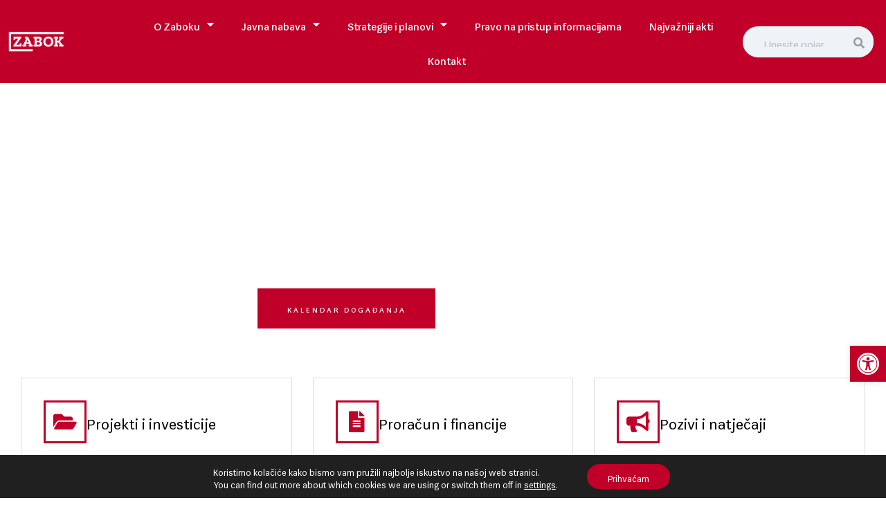

--- FILE ---
content_type: text/css; charset=UTF-8
request_url: https://www.zabok.hr/wp-content/uploads/elementor/css/post-2.css?ver=1768197298
body_size: 5491
content:
.elementor-2 .elementor-element.elementor-element-2b25ec91 > .elementor-background-overlay{background-color:var( --e-global-color-secondary );opacity:0.5;transition:background 0.3s, border-radius 0.3s, opacity 0.3s;}.elementor-2 .elementor-element.elementor-element-2b25ec91 > .elementor-container{min-height:80vh;}.elementor-2 .elementor-element.elementor-element-2b25ec91 .elementor-background-slideshow__slide__image{background-size:cover;background-position:center center;}.elementor-2 .elementor-element.elementor-element-2b25ec91{transition:all 400ms;margin-top:0px;margin-bottom:0px;z-index:1;}.elementor-2 .elementor-element.elementor-element-63d860c4{transition:all 400ms;}.elementor-2 .elementor-element.elementor-element-514e4bda > .elementor-background-overlay{opacity:0.4;transition:background 0.3s, border-radius 0.3s, opacity 0.3s;}.elementor-2 .elementor-element.elementor-element-514e4bda{transition:all 400ms;z-index:1;}.elementor-bc-flex-widget .elementor-2 .elementor-element.elementor-element-475c049c.elementor-column .elementor-widget-wrap{align-items:center;}.elementor-2 .elementor-element.elementor-element-475c049c.elementor-column.elementor-element[data-element_type="column"] > .elementor-widget-wrap.elementor-element-populated{align-content:center;align-items:center;}.elementor-2 .elementor-element.elementor-element-475c049c > .elementor-element-populated{transition:background 0.3s, border 0.3s, border-radius 0.3s, box-shadow 0.3s;}.elementor-2 .elementor-element.elementor-element-475c049c > .elementor-element-populated > .elementor-background-overlay{transition:background 0.3s, border-radius 0.3s, opacity 0.3s;}.elementor-2 .elementor-element.elementor-element-475c049c{transition:all 400ms;}.elementor-bc-flex-widget .elementor-2 .elementor-element.elementor-element-7ea10d6d.elementor-column .elementor-widget-wrap{align-items:center;}.elementor-2 .elementor-element.elementor-element-7ea10d6d.elementor-column.elementor-element[data-element_type="column"] > .elementor-widget-wrap.elementor-element-populated{align-content:center;align-items:center;}.elementor-2 .elementor-element.elementor-element-7ea10d6d.elementor-column > .elementor-widget-wrap{justify-content:center;}.elementor-2 .elementor-element.elementor-element-7ea10d6d > .elementor-element-populated{transition:background 0.3s, border 0.3s, border-radius 0.3s, box-shadow 0.3s;}.elementor-2 .elementor-element.elementor-element-7ea10d6d > .elementor-element-populated > .elementor-background-overlay{transition:background 0.3s, border-radius 0.3s, opacity 0.3s;}.elementor-2 .elementor-element.elementor-element-7ea10d6d{transition:all 400ms;}.elementor-2 .elementor-element.elementor-element-6ad596e4 > .elementor-widget-container{margin:0px 0px 16px 0px;}.elementor-2 .elementor-element.elementor-element-6ad596e4{transition:all 400ms;text-align:center;}.elementor-2 .elementor-element.elementor-element-6ad596e4 .elementor-heading-title{font-family:"Zabok Sans", Sans-serif;font-size:14px;font-weight:500;text-transform:uppercase;line-height:1.5em;letter-spacing:3px;color:var( --e-global-color-ec25634 );}.elementor-2 .elementor-element.elementor-element-624b4b25 > .elementor-widget-container{margin:0px 0px 40px 0px;}.elementor-2 .elementor-element.elementor-element-624b4b25{transition:all 400ms;text-align:center;}.elementor-2 .elementor-element.elementor-element-624b4b25 .elementor-heading-title{font-size:99px;color:var( --e-global-color-ec25634 );}.elementor-2 .elementor-element.elementor-element-5e6a9e5b{width:var( --container-widget-width, 281px );max-width:281px;--container-widget-width:281px;--container-widget-flex-grow:0;transition:all 400ms;}.elementor-2 .elementor-element.elementor-element-5e6a9e5b > .elementor-widget-container{margin:0px 24px 0px 0px;}.elementor-2 .elementor-element.elementor-element-5e6a9e5b .elementor-button:hover, .elementor-2 .elementor-element.elementor-element-5e6a9e5b .elementor-button:focus{border-color:var( --e-global-color-b41e63e );}.elementor-2 .elementor-element.elementor-element-5e6a9e5b .elementor-button{border-style:solid;border-width:1px 1px 1px 1px;border-color:var( --e-global-color-primary );}.elementor-2 .elementor-element.elementor-element-6f373d93 .elementor-button{background-color:var( --e-global-color-07414c8 );box-shadow:0px 0px 0px 1px #FFFFFF;}.elementor-2 .elementor-element.elementor-element-6f373d93{width:var( --container-widget-width, 250px );max-width:250px;--container-widget-width:250px;--container-widget-flex-grow:0;transition:all 400ms;}.elementor-2 .elementor-element.elementor-element-6f373d93 > .elementor-widget-container{margin:0px 0px 0px 0px;}.elementor-bc-flex-widget .elementor-2 .elementor-element.elementor-element-32cd85de.elementor-column .elementor-widget-wrap{align-items:center;}.elementor-2 .elementor-element.elementor-element-32cd85de.elementor-column.elementor-element[data-element_type="column"] > .elementor-widget-wrap.elementor-element-populated{align-content:center;align-items:center;}.elementor-2 .elementor-element.elementor-element-32cd85de > .elementor-element-populated{transition:background 0.3s, border 0.3s, border-radius 0.3s, box-shadow 0.3s;}.elementor-2 .elementor-element.elementor-element-32cd85de > .elementor-element-populated > .elementor-background-overlay{transition:background 0.3s, border-radius 0.3s, opacity 0.3s;}.elementor-2 .elementor-element.elementor-element-32cd85de{transition:all 400ms;}.elementor-2 .elementor-element.elementor-element-d5cc85e{margin-top:0px;margin-bottom:0px;padding:0px 0px 60px 0px;z-index:9;transition:all 400ms;}.elementor-2 .elementor-element.elementor-element-67e3b40:not(.elementor-motion-effects-element-type-background) > .elementor-widget-wrap, .elementor-2 .elementor-element.elementor-element-67e3b40 > .elementor-widget-wrap > .elementor-motion-effects-container > .elementor-motion-effects-layer{background-color:var( --e-global-color-ec25634 );}.elementor-bc-flex-widget .elementor-2 .elementor-element.elementor-element-67e3b40.elementor-column .elementor-widget-wrap{align-items:center;}.elementor-2 .elementor-element.elementor-element-67e3b40.elementor-column.elementor-element[data-element_type="column"] > .elementor-widget-wrap.elementor-element-populated{align-content:center;align-items:center;}.elementor-2 .elementor-element.elementor-element-67e3b40.elementor-column > .elementor-widget-wrap{justify-content:center;}.elementor-2 .elementor-element.elementor-element-67e3b40 > .elementor-element-populated{transition:background 0.3s, border 0.3s, border-radius 0.3s, box-shadow 0.3s;margin:-120px 0px 0px 0px;--e-column-margin-right:0px;--e-column-margin-left:0px;padding:0px 30px 0px 30px;}.elementor-2 .elementor-element.elementor-element-67e3b40 > .elementor-element-populated > .elementor-background-overlay{transition:background 0.3s, border-radius 0.3s, opacity 0.3s;}.elementor-2 .elementor-element.elementor-element-67e3b40{transition:all 400ms;}.elementor-2 .elementor-element.elementor-element-959dda4{padding:20px 0px 0px 0px;transition:all 400ms;}.elementor-2 .elementor-element.elementor-element-7bdc991 > .elementor-element-populated{padding:0px 15px 0px 0px;}.elementor-2 .elementor-element.elementor-element-7bdc991{transition:all 400ms;}.elementor-2 .elementor-element.elementor-element-7157c33{width:100%;max-width:100%;transition:all 400ms;--icon-box-icon-margin:24px;}.elementor-2 .elementor-element.elementor-element-7157c33 > .elementor-widget-container{background-color:var( --e-global-color-ec25634 );padding:32px 32px 24px 32px;border-style:solid;border-width:1px 1px 1px 1px;border-color:var( --e-global-color-785b64d );}.elementor-2 .elementor-element.elementor-element-7157c33:hover .elementor-widget-container{background-color:var( --e-global-color-primary );}.elementor-2 .elementor-element.elementor-element-7157c33 .elementor-icon-box-wrapper{align-items:start;}.elementor-2 .elementor-element.elementor-element-7157c33.elementor-view-stacked .elementor-icon{background-color:var( --e-global-color-primary );}.elementor-2 .elementor-element.elementor-element-7157c33.elementor-view-framed .elementor-icon, .elementor-2 .elementor-element.elementor-element-7157c33.elementor-view-default .elementor-icon{fill:var( --e-global-color-primary );color:var( --e-global-color-primary );border-color:var( --e-global-color-primary );}.elementor-2 .elementor-element.elementor-element-7157c33 .elementor-icon{font-size:30px;padding:13px;}.elementor-2 .elementor-element.elementor-element-7157c33 .elementor-icon-box-title, .elementor-2 .elementor-element.elementor-element-7157c33 .elementor-icon-box-title a{font-size:23px;line-height:1.8em;}.elementor-2 .elementor-element.elementor-element-7157c33 .elementor-icon-box-title{color:var( --e-global-color-secondary );}.elementor-2 .elementor-element.elementor-element-7157c33 .elementor-icon-box-description{color:var( --e-global-color-ec25634 );}.elementor-2 .elementor-element.elementor-element-9a17032 > .elementor-element-populated{padding:0px 15px 0px 15px;}.elementor-2 .elementor-element.elementor-element-9a17032{transition:all 400ms;}.elementor-2 .elementor-element.elementor-element-a818188{width:100%;max-width:100%;transition:all 400ms;--icon-box-icon-margin:24px;}.elementor-2 .elementor-element.elementor-element-a818188 > .elementor-widget-container{background-color:var( --e-global-color-ec25634 );padding:32px 32px 24px 32px;border-style:solid;border-width:1px 1px 1px 1px;border-color:var( --e-global-color-785b64d );}.elementor-2 .elementor-element.elementor-element-a818188:hover .elementor-widget-container{background-color:var( --e-global-color-primary );}.elementor-2 .elementor-element.elementor-element-a818188 .elementor-icon-box-wrapper{align-items:start;}.elementor-2 .elementor-element.elementor-element-a818188.elementor-view-stacked .elementor-icon{background-color:var( --e-global-color-primary );}.elementor-2 .elementor-element.elementor-element-a818188.elementor-view-framed .elementor-icon, .elementor-2 .elementor-element.elementor-element-a818188.elementor-view-default .elementor-icon{fill:var( --e-global-color-primary );color:var( --e-global-color-primary );border-color:var( --e-global-color-primary );}.elementor-2 .elementor-element.elementor-element-a818188 .elementor-icon{font-size:30px;padding:13px;}.elementor-2 .elementor-element.elementor-element-a818188 .elementor-icon-box-title, .elementor-2 .elementor-element.elementor-element-a818188 .elementor-icon-box-title a{font-size:23px;line-height:1.8em;}.elementor-2 .elementor-element.elementor-element-a818188 .elementor-icon-box-title{color:var( --e-global-color-secondary );}.elementor-2 .elementor-element.elementor-element-a818188 .elementor-icon-box-description{color:var( --e-global-color-ec25634 );}.elementor-2 .elementor-element.elementor-element-1bdfd25 > .elementor-element-populated{padding:0px 0px 0px 15px;}.elementor-2 .elementor-element.elementor-element-1bdfd25{transition:all 400ms;}.elementor-2 .elementor-element.elementor-element-e85218b{width:100%;max-width:100%;transition:all 400ms;--icon-box-icon-margin:24px;}.elementor-2 .elementor-element.elementor-element-e85218b > .elementor-widget-container{background-color:var( --e-global-color-ec25634 );padding:32px 32px 24px 32px;border-style:solid;border-width:1px 1px 1px 1px;border-color:var( --e-global-color-785b64d );}.elementor-2 .elementor-element.elementor-element-e85218b:hover .elementor-widget-container{background-color:var( --e-global-color-primary );}.elementor-2 .elementor-element.elementor-element-e85218b .elementor-icon-box-wrapper{align-items:start;}.elementor-2 .elementor-element.elementor-element-e85218b.elementor-view-stacked .elementor-icon{background-color:var( --e-global-color-primary );}.elementor-2 .elementor-element.elementor-element-e85218b.elementor-view-framed .elementor-icon, .elementor-2 .elementor-element.elementor-element-e85218b.elementor-view-default .elementor-icon{fill:var( --e-global-color-primary );color:var( --e-global-color-primary );border-color:var( --e-global-color-primary );}.elementor-2 .elementor-element.elementor-element-e85218b .elementor-icon{font-size:30px;padding:13px;}.elementor-2 .elementor-element.elementor-element-e85218b .elementor-icon-box-title, .elementor-2 .elementor-element.elementor-element-e85218b .elementor-icon-box-title a{font-size:23px;line-height:1.8em;}.elementor-2 .elementor-element.elementor-element-e85218b .elementor-icon-box-title{color:var( --e-global-color-secondary );}.elementor-2 .elementor-element.elementor-element-e85218b .elementor-icon-box-description{color:var( --e-global-color-ec25634 );}.elementor-2 .elementor-element.elementor-element-537e2d4{padding:20px 0px 20px 0px;transition:all 400ms;}.elementor-2 .elementor-element.elementor-element-3e80250 > .elementor-element-populated{padding:0px 15px 0px 0px;}.elementor-2 .elementor-element.elementor-element-3e80250{transition:all 400ms;}.elementor-2 .elementor-element.elementor-element-89d4db0{width:100%;max-width:100%;transition:all 400ms;--icon-box-icon-margin:24px;}.elementor-2 .elementor-element.elementor-element-89d4db0 > .elementor-widget-container{background-color:var( --e-global-color-ec25634 );padding:32px 32px 24px 32px;border-style:solid;border-width:1px 1px 1px 1px;border-color:var( --e-global-color-785b64d );}.elementor-2 .elementor-element.elementor-element-89d4db0:hover .elementor-widget-container{background-color:var( --e-global-color-primary );}.elementor-2 .elementor-element.elementor-element-89d4db0 .elementor-icon-box-wrapper{align-items:start;}.elementor-2 .elementor-element.elementor-element-89d4db0.elementor-view-stacked .elementor-icon{background-color:var( --e-global-color-primary );}.elementor-2 .elementor-element.elementor-element-89d4db0.elementor-view-framed .elementor-icon, .elementor-2 .elementor-element.elementor-element-89d4db0.elementor-view-default .elementor-icon{fill:var( --e-global-color-primary );color:var( --e-global-color-primary );border-color:var( --e-global-color-primary );}.elementor-2 .elementor-element.elementor-element-89d4db0 .elementor-icon{font-size:30px;padding:13px;}.elementor-2 .elementor-element.elementor-element-89d4db0 .elementor-icon-box-title, .elementor-2 .elementor-element.elementor-element-89d4db0 .elementor-icon-box-title a{font-size:23px;line-height:1.8em;}.elementor-2 .elementor-element.elementor-element-89d4db0 .elementor-icon-box-title{color:var( --e-global-color-secondary );}.elementor-2 .elementor-element.elementor-element-89d4db0 .elementor-icon-box-description{color:var( --e-global-color-ec25634 );}.elementor-2 .elementor-element.elementor-element-b055bba > .elementor-element-populated{padding:0px 15px 0px 15px;}.elementor-2 .elementor-element.elementor-element-b055bba{transition:all 400ms;}.elementor-2 .elementor-element.elementor-element-d6e5957{width:100%;max-width:100%;transition:all 400ms;--icon-box-icon-margin:24px;}.elementor-2 .elementor-element.elementor-element-d6e5957 > .elementor-widget-container{background-color:var( --e-global-color-ec25634 );padding:32px 32px 24px 32px;border-style:solid;border-width:1px 1px 1px 1px;border-color:var( --e-global-color-785b64d );}.elementor-2 .elementor-element.elementor-element-d6e5957:hover .elementor-widget-container{background-color:var( --e-global-color-primary );}.elementor-2 .elementor-element.elementor-element-d6e5957 .elementor-icon-box-wrapper{align-items:start;}.elementor-2 .elementor-element.elementor-element-d6e5957.elementor-view-stacked .elementor-icon{background-color:var( --e-global-color-primary );}.elementor-2 .elementor-element.elementor-element-d6e5957.elementor-view-framed .elementor-icon, .elementor-2 .elementor-element.elementor-element-d6e5957.elementor-view-default .elementor-icon{fill:var( --e-global-color-primary );color:var( --e-global-color-primary );border-color:var( --e-global-color-primary );}.elementor-2 .elementor-element.elementor-element-d6e5957 .elementor-icon{font-size:30px;padding:13px;}.elementor-2 .elementor-element.elementor-element-d6e5957 .elementor-icon-box-title, .elementor-2 .elementor-element.elementor-element-d6e5957 .elementor-icon-box-title a{font-size:22px;line-height:1.5em;}.elementor-2 .elementor-element.elementor-element-d6e5957 .elementor-icon-box-title{color:var( --e-global-color-secondary );}.elementor-2 .elementor-element.elementor-element-d6e5957 .elementor-icon-box-description{color:var( --e-global-color-ec25634 );}.elementor-2 .elementor-element.elementor-element-7eb82fb > .elementor-element-populated{padding:0px 0px 0px 15px;}.elementor-2 .elementor-element.elementor-element-7eb82fb{transition:all 400ms;}.elementor-2 .elementor-element.elementor-element-16d8405{width:100%;max-width:100%;transition:all 400ms;--icon-box-icon-margin:24px;}.elementor-2 .elementor-element.elementor-element-16d8405 > .elementor-widget-container{background-color:var( --e-global-color-ec25634 );padding:32px 32px 24px 32px;border-style:solid;border-width:1px 1px 1px 1px;border-color:var( --e-global-color-785b64d );}.elementor-2 .elementor-element.elementor-element-16d8405:hover .elementor-widget-container{background-color:var( --e-global-color-primary );}.elementor-2 .elementor-element.elementor-element-16d8405 .elementor-icon-box-wrapper{align-items:start;}.elementor-2 .elementor-element.elementor-element-16d8405.elementor-view-stacked .elementor-icon{background-color:var( --e-global-color-primary );}.elementor-2 .elementor-element.elementor-element-16d8405.elementor-view-framed .elementor-icon, .elementor-2 .elementor-element.elementor-element-16d8405.elementor-view-default .elementor-icon{fill:var( --e-global-color-primary );color:var( --e-global-color-primary );border-color:var( --e-global-color-primary );}.elementor-2 .elementor-element.elementor-element-16d8405 .elementor-icon{font-size:30px;padding:13px;}.elementor-2 .elementor-element.elementor-element-16d8405 .elementor-icon-box-title, .elementor-2 .elementor-element.elementor-element-16d8405 .elementor-icon-box-title a{font-size:23px;line-height:1.8em;}.elementor-2 .elementor-element.elementor-element-16d8405 .elementor-icon-box-title{color:var( --e-global-color-secondary );}.elementor-2 .elementor-element.elementor-element-16d8405 .elementor-icon-box-description{color:var( --e-global-color-ec25634 );}.elementor-2 .elementor-element.elementor-element-2334ea24{padding:0px 0px 60px 0px;transition:all 400ms;}.elementor-2 .elementor-element.elementor-element-18859f24{transition:all 400ms;}.elementor-2 .elementor-element.elementor-element-1445d2a > .elementor-container > .elementor-column > .elementor-widget-wrap{align-content:center;align-items:center;}.elementor-2 .elementor-element.elementor-element-1445d2a{transition:all 400ms;}.elementor-2 .elementor-element.elementor-element-18feef2:not(.elementor-motion-effects-element-type-background) > .elementor-widget-wrap, .elementor-2 .elementor-element.elementor-element-18feef2 > .elementor-widget-wrap > .elementor-motion-effects-container > .elementor-motion-effects-layer{background-color:var( --e-global-color-accent );}.elementor-2 .elementor-element.elementor-element-18feef2 > .elementor-element-populated{transition:background 0.3s, border 0.3s, border-radius 0.3s, box-shadow 0.3s;padding:0px 0px 0px 0px;}.elementor-2 .elementor-element.elementor-element-18feef2 > .elementor-element-populated > .elementor-background-overlay{transition:background 0.3s, border-radius 0.3s, opacity 0.3s;}.elementor-2 .elementor-element.elementor-element-18feef2{transition:all 400ms;}.elementor-2 .elementor-element.elementor-element-c06b059{--grid-row-gap:35px;transition:all 400ms;--grid-column-gap:30px;}.elementor-2 .elementor-element.elementor-element-c06b059 .elementor-posts-container .elementor-post__thumbnail{padding-bottom:calc( 0.75 * 100% );}.elementor-2 .elementor-element.elementor-element-c06b059:after{content:"0.75";}.elementor-2 .elementor-element.elementor-element-c06b059 .elementor-post__thumbnail__link{width:50%;}.elementor-2 .elementor-element.elementor-element-c06b059 .elementor-post__meta-data span + span:before{content:"///";}.elementor-2 .elementor-element.elementor-element-c06b059 .elementor-post__text{padding:80px 80px 80px 80px;}.elementor-2 .elementor-element.elementor-element-c06b059.elementor-posts--thumbnail-left .elementor-post__thumbnail__link{margin-right:20px;}.elementor-2 .elementor-element.elementor-element-c06b059.elementor-posts--thumbnail-right .elementor-post__thumbnail__link{margin-left:20px;}.elementor-2 .elementor-element.elementor-element-c06b059.elementor-posts--thumbnail-top .elementor-post__thumbnail__link{margin-bottom:20px;}.elementor-2 .elementor-element.elementor-element-c06b059 .elementor-post__title, .elementor-2 .elementor-element.elementor-element-c06b059 .elementor-post__title a{color:var( --e-global-color-ec25634 );font-family:"Zabok Sans", Sans-serif;font-size:44px;font-weight:500;line-height:1em;}.elementor-2 .elementor-element.elementor-element-c06b059 .elementor-post__title{margin-bottom:10px;}.elementor-2 .elementor-element.elementor-element-c06b059 .elementor-post__meta-data{color:var( --e-global-color-primary );font-family:"Zabok Sans", Sans-serif;font-size:18px;font-weight:400;line-height:1.5em;}.elementor-2 .elementor-element.elementor-element-c06b059 .elementor-post__excerpt p{color:var( --e-global-color-ec25634 );font-family:"Zabok Sans", Sans-serif;font-size:18px;font-weight:400;line-height:1.5em;}.elementor-2 .elementor-element.elementor-element-c06b059 .elementor-post__excerpt{margin-bottom:40px;}.elementor-2 .elementor-element.elementor-element-c06b059 .elementor-post__read-more{color:var( --e-global-color-ec25634 );}.elementor-2 .elementor-element.elementor-element-c06b059 a.elementor-post__read-more{font-family:var( --e-global-typography-secondary-font-family ), Sans-serif;font-size:var( --e-global-typography-secondary-font-size );font-weight:var( --e-global-typography-secondary-font-weight );text-transform:var( --e-global-typography-secondary-text-transform );line-height:var( --e-global-typography-secondary-line-height );letter-spacing:var( --e-global-typography-secondary-letter-spacing );}.elementor-2 .elementor-element.elementor-element-06c44da{--grid-row-gap:35px;transition:all 400ms;--grid-column-gap:30px;}.elementor-2 .elementor-element.elementor-element-06c44da .elementor-posts-container .elementor-post__thumbnail{padding-bottom:calc( 0.7 * 100% );}.elementor-2 .elementor-element.elementor-element-06c44da:after{content:"0.7";}.elementor-2 .elementor-element.elementor-element-06c44da .elementor-post__thumbnail__link{width:50%;}.elementor-2 .elementor-element.elementor-element-06c44da .elementor-post__meta-data span + span:before{content:"///";}.elementor-2 .elementor-element.elementor-element-06c44da .elementor-post__text{padding:80px 80px 80px 80px;}.elementor-2 .elementor-element.elementor-element-06c44da.elementor-posts--thumbnail-left .elementor-post__thumbnail__link{margin-right:20px;}.elementor-2 .elementor-element.elementor-element-06c44da.elementor-posts--thumbnail-right .elementor-post__thumbnail__link{margin-left:20px;}.elementor-2 .elementor-element.elementor-element-06c44da.elementor-posts--thumbnail-top .elementor-post__thumbnail__link{margin-bottom:20px;}.elementor-2 .elementor-element.elementor-element-06c44da .elementor-post__title, .elementor-2 .elementor-element.elementor-element-06c44da .elementor-post__title a{color:var( --e-global-color-ec25634 );font-family:"Zabok Sans", Sans-serif;font-size:44px;font-weight:500;line-height:1em;}.elementor-2 .elementor-element.elementor-element-06c44da .elementor-post__title{margin-bottom:10px;}.elementor-2 .elementor-element.elementor-element-06c44da .elementor-post__meta-data{color:var( --e-global-color-primary );font-family:"Zabok Sans", Sans-serif;font-size:18px;font-weight:400;line-height:1.5em;}.elementor-2 .elementor-element.elementor-element-06c44da .elementor-post__excerpt p{color:var( --e-global-color-ec25634 );font-family:"Zabok Sans", Sans-serif;font-size:18px;font-weight:400;line-height:1.5em;}.elementor-2 .elementor-element.elementor-element-06c44da .elementor-post__excerpt{margin-bottom:40px;}.elementor-2 .elementor-element.elementor-element-06c44da .elementor-post__read-more{color:var( --e-global-color-ec25634 );}.elementor-2 .elementor-element.elementor-element-06c44da a.elementor-post__read-more{font-family:var( --e-global-typography-secondary-font-family ), Sans-serif;font-size:var( --e-global-typography-secondary-font-size );font-weight:var( --e-global-typography-secondary-font-weight );text-transform:var( --e-global-typography-secondary-text-transform );line-height:var( --e-global-typography-secondary-line-height );letter-spacing:var( --e-global-typography-secondary-letter-spacing );}.elementor-2 .elementor-element.elementor-element-e55db35 > .elementor-container > .elementor-column > .elementor-widget-wrap{align-content:center;align-items:center;}.elementor-2 .elementor-element.elementor-element-e55db35{padding:40px 0px 40px 0px;transition:all 400ms;}.elementor-2 .elementor-element.elementor-element-9140dcc > .elementor-element-populated{padding:0px 0px 0px 0px;}.elementor-2 .elementor-element.elementor-element-9140dcc{transition:all 400ms;}.elementor-2 .elementor-element.elementor-element-f24e50c{--grid-row-gap:35px;transition:all 400ms;--grid-column-gap:30px;}.elementor-2 .elementor-element.elementor-element-f24e50c .elementor-posts-container .elementor-post__thumbnail{padding-bottom:calc( 0.66 * 100% );}.elementor-2 .elementor-element.elementor-element-f24e50c:after{content:"0.66";}.elementor-2 .elementor-element.elementor-element-f24e50c .elementor-post__thumbnail__link{width:100%;}.elementor-2 .elementor-element.elementor-element-f24e50c .elementor-post__meta-data span + span:before{content:"•";}.elementor-2 .elementor-element.elementor-element-f24e50c .elementor-post__text{margin-top:0px;margin-bottom:10px;}.elementor-2 .elementor-element.elementor-element-f24e50c .elementor-post__badge{right:0;}.elementor-2 .elementor-element.elementor-element-f24e50c .elementor-post__card .elementor-post__badge{background-color:var( --e-global-color-primary );color:#FFFFFF;}.elementor-2 .elementor-element.elementor-element-f24e50c .elementor-post__title, .elementor-2 .elementor-element.elementor-element-f24e50c .elementor-post__title a{color:var( --e-global-color-primary );}.elementor-2 .elementor-element.elementor-element-f24e50c .elementor-post__title{margin-bottom:15px;}.elementor-2 .elementor-element.elementor-element-f24e50c .elementor-post__excerpt{margin-bottom:10px;}.elementor-2 .elementor-element.elementor-element-f24e50c .elementor-post__read-more{color:var( --e-global-color-primary );margin-bottom:10px;}.elementor-2 .elementor-element.elementor-element-f24e50c a.elementor-post__read-more{font-size:13px;font-weight:500;}.elementor-2 .elementor-element.elementor-element-46b9f50{transition:all 400ms;}.elementor-2 .elementor-element.elementor-element-46b9f50 .elementor-button:hover, .elementor-2 .elementor-element.elementor-element-46b9f50 .elementor-button:focus{border-color:var( --e-global-color-b41e63e );}.elementor-2 .elementor-element.elementor-element-46b9f50 .elementor-button{border-style:solid;border-width:1px 1px 1px 1px;border-color:var( --e-global-color-primary );}.elementor-2 .elementor-element.elementor-element-03b119a > .elementor-container > .elementor-column > .elementor-widget-wrap{align-content:center;align-items:center;}.elementor-2 .elementor-element.elementor-element-03b119a:not(.elementor-motion-effects-element-type-background), .elementor-2 .elementor-element.elementor-element-03b119a > .elementor-motion-effects-container > .elementor-motion-effects-layer{background-color:var( --e-global-color-primary );}.elementor-2 .elementor-element.elementor-element-03b119a{transition:all 400ms;padding:60px 0px 60px 0px;}.elementor-2 .elementor-element.elementor-element-03b119a > .elementor-background-overlay{transition:background 0.3s, border-radius 0.3s, opacity 0.3s;}.elementor-2 .elementor-element.elementor-element-fbc5be1{transition:all 400ms;}.elementor-2 .elementor-element.elementor-element-96ebdcd > .elementor-widget-container{margin:0px 0px 16px 0px;}.elementor-2 .elementor-element.elementor-element-96ebdcd{transition:all 400ms;text-align:left;}.elementor-2 .elementor-element.elementor-element-96ebdcd .elementor-heading-title{font-family:var( --e-global-typography-text-font-family ), Sans-serif;font-size:var( --e-global-typography-text-font-size );font-weight:var( --e-global-typography-text-font-weight );text-transform:var( --e-global-typography-text-text-transform );line-height:var( --e-global-typography-text-line-height );letter-spacing:var( --e-global-typography-text-letter-spacing );color:var( --e-global-color-ec25634 );}.elementor-2 .elementor-element.elementor-element-316440b > .elementor-widget-container{margin:0px 0px 32px 0px;}.elementor-2 .elementor-element.elementor-element-316440b{transition:all 400ms;text-align:left;}.elementor-2 .elementor-element.elementor-element-316440b .elementor-heading-title{color:var( --e-global-color-ec25634 );}.elementor-2 .elementor-element.elementor-element-6b327f9{transition:all 400ms;text-align:left;color:var( --e-global-color-ec25634 );}.elementor-2 .elementor-element.elementor-element-d7443d1 .elementor-button{background-color:var( --e-global-color-07414c8 );fill:var( --e-global-color-ec25634 );color:var( --e-global-color-ec25634 );box-shadow:0px 0px 0px 1px #FFFFFF;border-style:solid;border-width:1px 1px 1px 1px;border-color:var( --e-global-color-ec25634 );}.elementor-2 .elementor-element.elementor-element-d7443d1 .elementor-button:hover, .elementor-2 .elementor-element.elementor-element-d7443d1 .elementor-button:focus{background-color:var( --e-global-color-ec25634 );color:var( --e-global-color-secondary );}.elementor-2 .elementor-element.elementor-element-d7443d1{width:var( --container-widget-width, 250px );max-width:250px;--container-widget-width:250px;--container-widget-flex-grow:0;transition:all 400ms;}.elementor-2 .elementor-element.elementor-element-d7443d1 > .elementor-widget-container{margin:0px 0px 0px 0px;}.elementor-2 .elementor-element.elementor-element-d7443d1 .elementor-button:hover svg, .elementor-2 .elementor-element.elementor-element-d7443d1 .elementor-button:focus svg{fill:var( --e-global-color-secondary );}.elementor-2 .elementor-element.elementor-element-05aa277{transition:all 400ms;}.elementor-2 .elementor-element.elementor-element-a9cce4f{transition:all 400ms;}.elementor-2 .elementor-element.elementor-element-04a8a36:not(.elementor-motion-effects-element-type-background), .elementor-2 .elementor-element.elementor-element-04a8a36 > .elementor-motion-effects-container > .elementor-motion-effects-layer{background-color:var( --e-global-color-primary );}.elementor-2 .elementor-element.elementor-element-04a8a36{transition:all 400ms;padding:60px 0px 60px 0px;}.elementor-2 .elementor-element.elementor-element-04a8a36 > .elementor-background-overlay{transition:background 0.3s, border-radius 0.3s, opacity 0.3s;}.elementor-2 .elementor-element.elementor-element-8a41562{transition:all 400ms;}.elementor-2 .elementor-element.elementor-element-b54b8e5{transition:all 400ms;}.elementor-2 .elementor-element.elementor-element-8260af7 > .elementor-element-populated{margin:0px 0px 0px 50px;--e-column-margin-right:0px;--e-column-margin-left:50px;}.elementor-2 .elementor-element.elementor-element-8260af7{transition:all 400ms;}.elementor-2 .elementor-element.elementor-element-d7c86ed > .elementor-widget-container{margin:0px 0px 16px 0px;}.elementor-2 .elementor-element.elementor-element-d7c86ed{transition:all 400ms;text-align:left;}.elementor-2 .elementor-element.elementor-element-d7c86ed .elementor-heading-title{font-family:var( --e-global-typography-text-font-family ), Sans-serif;font-size:var( --e-global-typography-text-font-size );font-weight:var( --e-global-typography-text-font-weight );text-transform:var( --e-global-typography-text-text-transform );line-height:var( --e-global-typography-text-line-height );letter-spacing:var( --e-global-typography-text-letter-spacing );color:var( --e-global-color-ec25634 );}.elementor-2 .elementor-element.elementor-element-8b3e79b > .elementor-widget-container{margin:0px 0px 32px 0px;}.elementor-2 .elementor-element.elementor-element-8b3e79b{transition:all 400ms;text-align:left;}.elementor-2 .elementor-element.elementor-element-8b3e79b .elementor-heading-title{color:var( --e-global-color-ec25634 );}.elementor-2 .elementor-element.elementor-element-1445769{transition:all 400ms;text-align:left;color:var( --e-global-color-ec25634 );}.elementor-2 .elementor-element.elementor-element-6371887f .elementor-button{background-color:var( --e-global-color-07414c8 );fill:var( --e-global-color-ec25634 );color:var( --e-global-color-ec25634 );box-shadow:0px 0px 0px 1px #FFFFFF;border-style:solid;border-width:1px 1px 1px 1px;border-color:var( --e-global-color-ec25634 );}.elementor-2 .elementor-element.elementor-element-6371887f .elementor-button:hover, .elementor-2 .elementor-element.elementor-element-6371887f .elementor-button:focus{background-color:var( --e-global-color-ec25634 );color:var( --e-global-color-secondary );}.elementor-2 .elementor-element.elementor-element-6371887f{width:var( --container-widget-width, 250px );max-width:250px;--container-widget-width:250px;--container-widget-flex-grow:0;transition:all 400ms;}.elementor-2 .elementor-element.elementor-element-6371887f > .elementor-widget-container{margin:0px 0px 0px 0px;}.elementor-2 .elementor-element.elementor-element-6371887f .elementor-button:hover svg, .elementor-2 .elementor-element.elementor-element-6371887f .elementor-button:focus svg{fill:var( --e-global-color-secondary );}.elementor-2 .elementor-element.elementor-element-30cb54af:not(.elementor-motion-effects-element-type-background), .elementor-2 .elementor-element.elementor-element-30cb54af > .elementor-motion-effects-container > .elementor-motion-effects-layer{background-color:var( --e-global-color-d3ae19d );}.elementor-2 .elementor-element.elementor-element-30cb54af{transition:all 400ms;padding:60px 0px 20px 0px;}.elementor-2 .elementor-element.elementor-element-30cb54af > .elementor-background-overlay{transition:background 0.3s, border-radius 0.3s, opacity 0.3s;}.elementor-2 .elementor-element.elementor-element-fa9acfb{transition:all 400ms;}.elementor-2 .elementor-element.elementor-element-22e608bf{transition:all 400ms;}.elementor-2 .elementor-element.elementor-element-3b6b4d31 > .elementor-widget-container{margin:0px 0px 16px 0px;}.elementor-2 .elementor-element.elementor-element-3b6b4d31{transition:all 400ms;text-align:center;}.elementor-2 .elementor-element.elementor-element-3b6b4d31 .elementor-heading-title{font-family:var( --e-global-typography-text-font-family ), Sans-serif;font-size:var( --e-global-typography-text-font-size );font-weight:var( --e-global-typography-text-font-weight );text-transform:var( --e-global-typography-text-text-transform );line-height:var( --e-global-typography-text-line-height );letter-spacing:var( --e-global-typography-text-letter-spacing );color:var( --e-global-color-primary );}.elementor-2 .elementor-element.elementor-element-6d63ac45 > .elementor-widget-container{margin:0px 0px 32px 0px;}.elementor-2 .elementor-element.elementor-element-6d63ac45{transition:all 400ms;text-align:center;}.elementor-2 .elementor-element.elementor-element-5d89a28a{transition:all 400ms;text-align:center;font-size:18px;}.elementor-2 .elementor-element.elementor-element-19cfe50e{transition:all 400ms;}.elementor-2 .elementor-element.elementor-element-20dc3d8d{padding:0px 0px 60px 0px;transition:all 400ms;}.elementor-2 .elementor-element.elementor-element-4d0e4a66.elementor-column > .elementor-widget-wrap{justify-content:center;}.elementor-2 .elementor-element.elementor-element-4d0e4a66{transition:all 400ms;}.elementor-2 .elementor-element.elementor-element-7830ff87{transition:all 400ms;}.elementor-2 .elementor-element.elementor-element-3a795fa4{transition:all 400ms;}.elementor-2 .elementor-element.elementor-element-142afe38:not(.elementor-motion-effects-element-type-background) > .elementor-widget-wrap, .elementor-2 .elementor-element.elementor-element-142afe38 > .elementor-widget-wrap > .elementor-motion-effects-container > .elementor-motion-effects-layer{background-color:var( --e-global-color-d3ae19d );}.elementor-2 .elementor-element.elementor-element-142afe38.elementor-column > .elementor-widget-wrap{justify-content:center;}.elementor-2 .elementor-element.elementor-element-142afe38 > .elementor-element-populated{transition:background 0.3s, border 0.3s, border-radius 0.3s, box-shadow 0.3s;padding:48px 48px 48px 48px;}.elementor-2 .elementor-element.elementor-element-142afe38 > .elementor-element-populated > .elementor-background-overlay{transition:background 0.3s, border-radius 0.3s, opacity 0.3s;}.elementor-2 .elementor-element.elementor-element-142afe38{transition:all 400ms;}.elementor-2 .elementor-element.elementor-element-7b3573c6 > .elementor-widget-container{margin:0px 0px 24px 0px;}.elementor-2 .elementor-element.elementor-element-7b3573c6{transition:all 400ms;text-align:center;}.elementor-2 .elementor-element.elementor-element-7b3573c6 .elementor-heading-title{color:var( --e-global-color-primary );}.elementor-2 .elementor-element.elementor-element-1432be76 > .elementor-widget-container{margin:0px 0px 32px 0px;}.elementor-2 .elementor-element.elementor-element-1432be76{transition:all 400ms;text-align:center;}.elementor-2 .elementor-element.elementor-element-774b85e .elementor-button{background-color:var( --e-global-color-07414c8 );fill:var( --e-global-color-secondary );color:var( --e-global-color-secondary );box-shadow:0px 0px 0px 1px #FFFFFF;border-style:solid;border-width:1px 1px 1px 1px;border-color:var( --e-global-color-secondary );}.elementor-2 .elementor-element.elementor-element-774b85e .elementor-button:hover, .elementor-2 .elementor-element.elementor-element-774b85e .elementor-button:focus{background-color:var( --e-global-color-secondary );color:var( --e-global-color-ec25634 );}.elementor-2 .elementor-element.elementor-element-774b85e{width:var( --container-widget-width, 250px );max-width:250px;--container-widget-width:250px;--container-widget-flex-grow:0;transition:all 400ms;}.elementor-2 .elementor-element.elementor-element-774b85e > .elementor-widget-container{margin:0px 0px 0px 0px;}.elementor-2 .elementor-element.elementor-element-774b85e .elementor-button:hover svg, .elementor-2 .elementor-element.elementor-element-774b85e .elementor-button:focus svg{fill:var( --e-global-color-ec25634 );}.elementor-2 .elementor-element.elementor-element-27448737.elementor-column > .elementor-widget-wrap{justify-content:center;}.elementor-2 .elementor-element.elementor-element-27448737{transition:all 400ms;}.elementor-2 .elementor-element.elementor-element-3f572e2f{transition:all 400ms;}.elementor-2 .elementor-element.elementor-element-7264f925{transition:all 400ms;}.elementor-2 .elementor-element.elementor-element-27e86189:not(.elementor-motion-effects-element-type-background) > .elementor-widget-wrap, .elementor-2 .elementor-element.elementor-element-27e86189 > .elementor-widget-wrap > .elementor-motion-effects-container > .elementor-motion-effects-layer{background-color:var( --e-global-color-d3ae19d );}.elementor-2 .elementor-element.elementor-element-27e86189.elementor-column > .elementor-widget-wrap{justify-content:center;}.elementor-2 .elementor-element.elementor-element-27e86189 > .elementor-element-populated{transition:background 0.3s, border 0.3s, border-radius 0.3s, box-shadow 0.3s;padding:48px 48px 48px 48px;}.elementor-2 .elementor-element.elementor-element-27e86189 > .elementor-element-populated > .elementor-background-overlay{transition:background 0.3s, border-radius 0.3s, opacity 0.3s;}.elementor-2 .elementor-element.elementor-element-27e86189{transition:all 400ms;}.elementor-2 .elementor-element.elementor-element-5441e2 > .elementor-widget-container{margin:0px 0px 24px 0px;}.elementor-2 .elementor-element.elementor-element-5441e2{transition:all 400ms;text-align:center;}.elementor-2 .elementor-element.elementor-element-5441e2 .elementor-heading-title{color:#1367AE;}.elementor-2 .elementor-element.elementor-element-2145c567 > .elementor-widget-container{margin:0px 0px 32px 0px;}.elementor-2 .elementor-element.elementor-element-2145c567{transition:all 400ms;text-align:center;}.elementor-2 .elementor-element.elementor-element-66504a7 .elementor-button{background-color:var( --e-global-color-07414c8 );fill:var( --e-global-color-secondary );color:var( --e-global-color-secondary );box-shadow:0px 0px 0px 1px #FFFFFF;border-style:solid;border-width:1px 1px 1px 1px;border-color:var( --e-global-color-secondary );}.elementor-2 .elementor-element.elementor-element-66504a7 .elementor-button:hover, .elementor-2 .elementor-element.elementor-element-66504a7 .elementor-button:focus{background-color:var( --e-global-color-secondary );color:var( --e-global-color-ec25634 );}.elementor-2 .elementor-element.elementor-element-66504a7{width:var( --container-widget-width, 250px );max-width:250px;--container-widget-width:250px;--container-widget-flex-grow:0;transition:all 400ms;}.elementor-2 .elementor-element.elementor-element-66504a7 > .elementor-widget-container{margin:0px 0px 0px 0px;}.elementor-2 .elementor-element.elementor-element-66504a7 .elementor-button:hover svg, .elementor-2 .elementor-element.elementor-element-66504a7 .elementor-button:focus svg{fill:var( --e-global-color-ec25634 );}.elementor-2 .elementor-element.elementor-element-60e09f0.elementor-column > .elementor-widget-wrap{justify-content:center;}.elementor-2 .elementor-element.elementor-element-60e09f0{transition:all 400ms;}.elementor-2 .elementor-element.elementor-element-0989bae{transition:all 400ms;}.elementor-2 .elementor-element.elementor-element-2249529{transition:all 400ms;}.elementor-2 .elementor-element.elementor-element-9877816:not(.elementor-motion-effects-element-type-background) > .elementor-widget-wrap, .elementor-2 .elementor-element.elementor-element-9877816 > .elementor-widget-wrap > .elementor-motion-effects-container > .elementor-motion-effects-layer{background-color:var( --e-global-color-d3ae19d );}.elementor-2 .elementor-element.elementor-element-9877816.elementor-column > .elementor-widget-wrap{justify-content:center;}.elementor-2 .elementor-element.elementor-element-9877816 > .elementor-element-populated{transition:background 0.3s, border 0.3s, border-radius 0.3s, box-shadow 0.3s;padding:48px 48px 48px 48px;}.elementor-2 .elementor-element.elementor-element-9877816 > .elementor-element-populated > .elementor-background-overlay{transition:background 0.3s, border-radius 0.3s, opacity 0.3s;}.elementor-2 .elementor-element.elementor-element-9877816{transition:all 400ms;}.elementor-2 .elementor-element.elementor-element-8bae949 > .elementor-widget-container{margin:0px 0px 24px 0px;}.elementor-2 .elementor-element.elementor-element-8bae949{transition:all 400ms;text-align:center;}.elementor-2 .elementor-element.elementor-element-8bae949 .elementor-heading-title{color:#A1C037;}.elementor-2 .elementor-element.elementor-element-9f36049 > .elementor-widget-container{margin:0px 0px 32px 0px;}.elementor-2 .elementor-element.elementor-element-9f36049{transition:all 400ms;text-align:center;}.elementor-2 .elementor-element.elementor-element-dcb30f9 .elementor-button{background-color:var( --e-global-color-07414c8 );fill:var( --e-global-color-secondary );color:var( --e-global-color-secondary );box-shadow:0px 0px 0px 1px #FFFFFF;border-style:solid;border-width:1px 1px 1px 1px;border-color:var( --e-global-color-secondary );}.elementor-2 .elementor-element.elementor-element-dcb30f9 .elementor-button:hover, .elementor-2 .elementor-element.elementor-element-dcb30f9 .elementor-button:focus{background-color:var( --e-global-color-secondary );color:var( --e-global-color-ec25634 );}.elementor-2 .elementor-element.elementor-element-dcb30f9{width:var( --container-widget-width, 250px );max-width:250px;--container-widget-width:250px;--container-widget-flex-grow:0;transition:all 400ms;}.elementor-2 .elementor-element.elementor-element-dcb30f9 > .elementor-widget-container{margin:0px 0px 0px 0px;}.elementor-2 .elementor-element.elementor-element-dcb30f9 .elementor-button:hover svg, .elementor-2 .elementor-element.elementor-element-dcb30f9 .elementor-button:focus svg{fill:var( --e-global-color-ec25634 );}.elementor-2 .elementor-element.elementor-element-57ebbbd1:not(.elementor-motion-effects-element-type-background), .elementor-2 .elementor-element.elementor-element-57ebbbd1 > .elementor-motion-effects-container > .elementor-motion-effects-layer{background-color:var( --e-global-color-d3ae19d );}.elementor-2 .elementor-element.elementor-element-57ebbbd1{transition:all 400ms;padding:0px 0px 60px 0px;}.elementor-2 .elementor-element.elementor-element-57ebbbd1 > .elementor-background-overlay{transition:background 0.3s, border-radius 0.3s, opacity 0.3s;}.elementor-2 .elementor-element.elementor-element-29428b75{transition:all 400ms;}.elementor-2 .elementor-element.elementor-element-0711a36{transition:all 400ms;}.elementor-2 .elementor-element.elementor-element-116b500:not(.elementor-motion-effects-element-type-background) > .elementor-widget-wrap, .elementor-2 .elementor-element.elementor-element-116b500 > .elementor-widget-wrap > .elementor-motion-effects-container > .elementor-motion-effects-layer{background-image:url("https://www.zabok.hr/wp-content/uploads/2024/03/IMG_4016.jpg");background-position:center center;background-repeat:no-repeat;background-size:45vw auto;}.elementor-2 .elementor-element.elementor-element-116b500:hover > .elementor-element-populated{background-image:url("https://www.zabok.hr/wp-content/uploads/2022/10/IMG_4016.jpg");background-position:center center;background-repeat:no-repeat;background-size:50vw auto;}.elementor-2 .elementor-element.elementor-element-116b500 > .elementor-element-populated >  .elementor-background-overlay{background-color:var( --e-global-color-secondary );opacity:0.4;}.elementor-2 .elementor-element.elementor-element-116b500 > .elementor-element-populated{border-style:solid;border-width:2px 2px 2px 2px;border-color:var( --e-global-color-ec25634 );transition:background 0.4s, border 0.3s, border-radius 0.3s, box-shadow 0.3s;margin:0px 5px 0px 0px;--e-column-margin-right:5px;--e-column-margin-left:0px;}.elementor-2 .elementor-element.elementor-element-116b500 > .elementor-element-populated, .elementor-2 .elementor-element.elementor-element-116b500 > .elementor-element-populated > .elementor-background-overlay, .elementor-2 .elementor-element.elementor-element-116b500 > .elementor-background-slideshow{border-radius:10px 10px 10px 10px;}.elementor-2 .elementor-element.elementor-element-116b500 > .elementor-element-populated > .elementor-background-overlay{transition:background 0.3s, border-radius 0.3s, opacity 0.3s;}.elementor-2 .elementor-element.elementor-element-116b500{transition:all 400ms;}.elementor-2 .elementor-element.elementor-element-521de88 > .elementor-widget-container{margin:320px 0px 0px 0px;}.elementor-2 .elementor-element.elementor-element-521de88{transition:all 400ms;text-align:left;}.elementor-2 .elementor-element.elementor-element-521de88 .elementor-heading-title{font-family:"Zabok Sans", Sans-serif;font-size:24px;font-weight:500;line-height:1.3em;color:var( --e-global-color-ec25634 );}.elementor-2 .elementor-element.elementor-element-c5b36ba{--divider-border-style:solid;--divider-color:var( --e-global-color-ec25634 );--divider-border-width:1px;width:var( --container-widget-width, 80% );max-width:80%;--container-widget-width:80%;--container-widget-flex-grow:0;align-self:center;transition:all 400ms;}.elementor-2 .elementor-element.elementor-element-c5b36ba > .elementor-widget-container{margin:0% 5% 0% 0%;}.elementor-2 .elementor-element.elementor-element-c5b36ba .elementor-divider-separator{width:100%;}.elementor-2 .elementor-element.elementor-element-c5b36ba .elementor-divider{padding-block-start:0px;padding-block-end:0px;}.elementor-2 .elementor-element.elementor-element-b487584 .elementor-button{background-color:var( --e-global-color-ec25634 );letter-spacing:0px;word-spacing:0px;fill:var( --e-global-color-primary );color:var( --e-global-color-primary );border-radius:50px 50px 50px 50px;padding:10px 14px 10px 14px;}.elementor-2 .elementor-element.elementor-element-b487584{width:var( --container-widget-width, 20% );max-width:20%;--container-widget-width:20%;--container-widget-flex-grow:0;transition:all 400ms;}.elementor-2 .elementor-element.elementor-element-c98da28:not(.elementor-motion-effects-element-type-background) > .elementor-widget-wrap, .elementor-2 .elementor-element.elementor-element-c98da28 > .elementor-widget-wrap > .elementor-motion-effects-container > .elementor-motion-effects-layer{background-image:url("https://www.zabok.hr/wp-content/uploads/2024/03/IMG_3990.jpg");background-position:center center;background-repeat:no-repeat;background-size:45vw auto;}.elementor-2 .elementor-element.elementor-element-c98da28:hover > .elementor-element-populated{background-image:url("https://www.zabok.hr/wp-content/uploads/2022/10/IMG_3990.jpg");background-position:center center;background-repeat:no-repeat;background-size:50vw auto;}.elementor-2 .elementor-element.elementor-element-c98da28 > .elementor-element-populated >  .elementor-background-overlay{background-color:var( --e-global-color-secondary );opacity:0.4;}.elementor-2 .elementor-element.elementor-element-c98da28 > .elementor-element-populated{border-style:solid;border-width:2px 2px 2px 2px;border-color:var( --e-global-color-ec25634 );transition:background 0.4s, border 0.3s, border-radius 0.3s, box-shadow 0.3s;margin:0px 5px 0px 5px;--e-column-margin-right:5px;--e-column-margin-left:5px;}.elementor-2 .elementor-element.elementor-element-c98da28 > .elementor-element-populated, .elementor-2 .elementor-element.elementor-element-c98da28 > .elementor-element-populated > .elementor-background-overlay, .elementor-2 .elementor-element.elementor-element-c98da28 > .elementor-background-slideshow{border-radius:10px 10px 10px 10px;}.elementor-2 .elementor-element.elementor-element-c98da28 > .elementor-element-populated > .elementor-background-overlay{transition:background 0.3s, border-radius 0.3s, opacity 0.3s;}.elementor-2 .elementor-element.elementor-element-c98da28{transition:all 400ms;}.elementor-2 .elementor-element.elementor-element-62efd11 > .elementor-widget-container{margin:320px 0px 0px 0px;}.elementor-2 .elementor-element.elementor-element-62efd11{transition:all 400ms;}.elementor-2 .elementor-element.elementor-element-62efd11 .elementor-heading-title{font-family:"Zabok Sans", Sans-serif;font-size:24px;font-weight:500;line-height:1.3em;color:var( --e-global-color-ec25634 );}.elementor-2 .elementor-element.elementor-element-be5d976{--divider-border-style:solid;--divider-color:var( --e-global-color-ec25634 );--divider-border-width:1px;width:var( --container-widget-width, 80% );max-width:80%;--container-widget-width:80%;--container-widget-flex-grow:0;align-self:center;transition:all 400ms;}.elementor-2 .elementor-element.elementor-element-be5d976 > .elementor-widget-container{margin:0% 5% 0% 0%;}.elementor-2 .elementor-element.elementor-element-be5d976 .elementor-divider-separator{width:100%;}.elementor-2 .elementor-element.elementor-element-be5d976 .elementor-divider{padding-block-start:0px;padding-block-end:0px;}.elementor-2 .elementor-element.elementor-element-5100625 .elementor-button{background-color:var( --e-global-color-ec25634 );letter-spacing:0px;word-spacing:0px;fill:var( --e-global-color-primary );color:var( --e-global-color-primary );border-radius:50px 50px 50px 50px;padding:10px 14px 10px 14px;}.elementor-2 .elementor-element.elementor-element-5100625{width:var( --container-widget-width, 20% );max-width:20%;--container-widget-width:20%;--container-widget-flex-grow:0;transition:all 400ms;}.elementor-2 .elementor-element.elementor-element-48e1a07:not(.elementor-motion-effects-element-type-background) > .elementor-widget-wrap, .elementor-2 .elementor-element.elementor-element-48e1a07 > .elementor-widget-wrap > .elementor-motion-effects-container > .elementor-motion-effects-layer{background-image:url("https://www.zabok.hr/wp-content/uploads/2024/03/20230115_084541-scaled-1.jpg");background-position:center center;background-repeat:no-repeat;background-size:45vw auto;}.elementor-2 .elementor-element.elementor-element-48e1a07:hover > .elementor-element-populated{background-image:url("https://www.zabok.hr/wp-content/uploads/2023/01/20230115_084541-scaled.jpg");background-position:center center;background-repeat:no-repeat;background-size:50vw auto;}.elementor-2 .elementor-element.elementor-element-48e1a07 > .elementor-element-populated >  .elementor-background-overlay{background-color:var( --e-global-color-secondary );opacity:0.4;}.elementor-2 .elementor-element.elementor-element-48e1a07 > .elementor-element-populated{border-style:solid;border-width:2px 2px 2px 2px;border-color:var( --e-global-color-ec25634 );transition:background 0.4s, border 0.3s, border-radius 0.3s, box-shadow 0.3s;margin:0px 5px 0px 5px;--e-column-margin-right:5px;--e-column-margin-left:5px;}.elementor-2 .elementor-element.elementor-element-48e1a07 > .elementor-element-populated, .elementor-2 .elementor-element.elementor-element-48e1a07 > .elementor-element-populated > .elementor-background-overlay, .elementor-2 .elementor-element.elementor-element-48e1a07 > .elementor-background-slideshow{border-radius:10px 10px 10px 10px;}.elementor-2 .elementor-element.elementor-element-48e1a07 > .elementor-element-populated > .elementor-background-overlay{transition:background 0.3s, border-radius 0.3s, opacity 0.3s;}.elementor-2 .elementor-element.elementor-element-48e1a07{transition:all 400ms;}.elementor-2 .elementor-element.elementor-element-173a335 > .elementor-widget-container{margin:320px 0px 0px 0px;}.elementor-2 .elementor-element.elementor-element-173a335{transition:all 400ms;}.elementor-2 .elementor-element.elementor-element-173a335 .elementor-heading-title{font-family:"Zabok Sans", Sans-serif;font-size:24px;font-weight:500;line-height:1.3em;color:var( --e-global-color-ec25634 );}.elementor-2 .elementor-element.elementor-element-745d0df{--divider-border-style:solid;--divider-color:var( --e-global-color-ec25634 );--divider-border-width:1px;width:var( --container-widget-width, 80% );max-width:80%;--container-widget-width:80%;--container-widget-flex-grow:0;align-self:center;transition:all 400ms;}.elementor-2 .elementor-element.elementor-element-745d0df > .elementor-widget-container{margin:0% 5% 0% 0%;}.elementor-2 .elementor-element.elementor-element-745d0df .elementor-divider-separator{width:100%;}.elementor-2 .elementor-element.elementor-element-745d0df .elementor-divider{padding-block-start:0px;padding-block-end:0px;}.elementor-2 .elementor-element.elementor-element-0e972f7 .elementor-button{background-color:var( --e-global-color-ec25634 );letter-spacing:0px;word-spacing:0px;fill:var( --e-global-color-primary );color:var( --e-global-color-primary );border-radius:50px 50px 50px 50px;padding:10px 14px 10px 14px;}.elementor-2 .elementor-element.elementor-element-0e972f7{width:var( --container-widget-width, 20% );max-width:20%;--container-widget-width:20%;--container-widget-flex-grow:0;transition:all 400ms;}.elementor-2 .elementor-element.elementor-element-e634852:not(.elementor-motion-effects-element-type-background) > .elementor-widget-wrap, .elementor-2 .elementor-element.elementor-element-e634852 > .elementor-widget-wrap > .elementor-motion-effects-container > .elementor-motion-effects-layer{background-image:url("https://www.zabok.hr/wp-content/uploads/2024/03/IMG_3527.jpg");background-position:center center;background-repeat:no-repeat;background-size:45vw auto;}.elementor-2 .elementor-element.elementor-element-e634852:hover > .elementor-element-populated{background-image:url("https://www.zabok.hr/wp-content/uploads/2022/10/IMG_3527.jpg");background-position:center center;background-repeat:no-repeat;background-size:50vw auto;}.elementor-2 .elementor-element.elementor-element-e634852 > .elementor-element-populated >  .elementor-background-overlay{background-color:var( --e-global-color-secondary );opacity:0.4;}.elementor-2 .elementor-element.elementor-element-e634852 > .elementor-element-populated{border-style:solid;border-width:2px 2px 2px 2px;border-color:var( --e-global-color-ec25634 );transition:background 0.4s, border 0.3s, border-radius 0.3s, box-shadow 0.3s;margin:0px 0px 0px 5px;--e-column-margin-right:0px;--e-column-margin-left:5px;}.elementor-2 .elementor-element.elementor-element-e634852 > .elementor-element-populated, .elementor-2 .elementor-element.elementor-element-e634852 > .elementor-element-populated > .elementor-background-overlay, .elementor-2 .elementor-element.elementor-element-e634852 > .elementor-background-slideshow{border-radius:10px 10px 10px 10px;}.elementor-2 .elementor-element.elementor-element-e634852 > .elementor-element-populated > .elementor-background-overlay{transition:background 0.3s, border-radius 0.3s, opacity 0.3s;}.elementor-2 .elementor-element.elementor-element-e634852{transition:all 400ms;}.elementor-2 .elementor-element.elementor-element-d96b2c9 > .elementor-widget-container{margin:320px 0px 0px 0px;}.elementor-2 .elementor-element.elementor-element-d96b2c9{transition:all 400ms;}.elementor-2 .elementor-element.elementor-element-d96b2c9 .elementor-heading-title{font-family:"Zabok Sans", Sans-serif;font-size:28px;font-weight:500;line-height:1.3em;color:var( --e-global-color-ec25634 );}.elementor-2 .elementor-element.elementor-element-4d73749{--divider-border-style:solid;--divider-color:var( --e-global-color-ec25634 );--divider-border-width:1px;width:var( --container-widget-width, 80% );max-width:80%;--container-widget-width:80%;--container-widget-flex-grow:0;align-self:center;transition:all 400ms;}.elementor-2 .elementor-element.elementor-element-4d73749 > .elementor-widget-container{margin:0% 5% 0% 0%;}.elementor-2 .elementor-element.elementor-element-4d73749 .elementor-divider-separator{width:100%;}.elementor-2 .elementor-element.elementor-element-4d73749 .elementor-divider{padding-block-start:0px;padding-block-end:0px;}.elementor-2 .elementor-element.elementor-element-563c27f .elementor-button{background-color:var( --e-global-color-ec25634 );letter-spacing:0px;word-spacing:0px;fill:var( --e-global-color-primary );color:var( --e-global-color-primary );border-radius:50px 50px 50px 50px;padding:10px 14px 10px 14px;}.elementor-2 .elementor-element.elementor-element-563c27f{width:var( --container-widget-width, 20% );max-width:20%;--container-widget-width:20%;--container-widget-flex-grow:0;transition:all 400ms;}.elementor-2 .elementor-element.elementor-element-3becd0b1 > .elementor-container > .elementor-column > .elementor-widget-wrap{align-content:center;align-items:center;}.elementor-2 .elementor-element.elementor-element-3becd0b1:not(.elementor-motion-effects-element-type-background), .elementor-2 .elementor-element.elementor-element-3becd0b1 > .elementor-motion-effects-container > .elementor-motion-effects-layer{background-color:var( --e-global-color-accent );}.elementor-2 .elementor-element.elementor-element-3becd0b1{transition:all 400ms;padding:60px 0px 192px 0px;}.elementor-2 .elementor-element.elementor-element-3becd0b1 > .elementor-background-overlay{transition:background 0.3s, border-radius 0.3s, opacity 0.3s;}.elementor-2 .elementor-element.elementor-element-44d3f78c{transition:all 400ms;}.elementor-2 .elementor-element.elementor-element-3127d8db{transition:all 400ms;}.elementor-2 .elementor-element.elementor-element-3126b899 > .elementor-widget-container{margin:0px 0px 16px 0px;}.elementor-2 .elementor-element.elementor-element-3126b899{transition:all 400ms;text-align:center;}.elementor-2 .elementor-element.elementor-element-3126b899 .elementor-heading-title{font-family:var( --e-global-typography-text-font-family ), Sans-serif;font-size:var( --e-global-typography-text-font-size );font-weight:var( --e-global-typography-text-font-weight );text-transform:var( --e-global-typography-text-text-transform );line-height:var( --e-global-typography-text-line-height );letter-spacing:var( --e-global-typography-text-letter-spacing );color:var( --e-global-color-ec25634 );}.elementor-2 .elementor-element.elementor-element-4376f932 > .elementor-widget-container{margin:0px 0px 32px 0px;}.elementor-2 .elementor-element.elementor-element-4376f932{transition:all 400ms;text-align:center;}.elementor-2 .elementor-element.elementor-element-4376f932 .elementor-heading-title{color:var( --e-global-color-ec25634 );}.elementor-2 .elementor-element.elementor-element-10f16bdd{transition:all 400ms;text-align:center;color:var( --e-global-color-ec25634 );}.elementor-2 .elementor-element.elementor-element-166f7eda{transition:all 400ms;}.elementor-2 .elementor-element.elementor-element-4d4d809c{margin-top:-150px;margin-bottom:0px;transition:all 400ms;}.elementor-2 .elementor-element.elementor-element-738900e7 > .elementor-element-populated{padding:0px 0px 0px 0px;}.elementor-2 .elementor-element.elementor-element-738900e7{transition:all 400ms;}.elementor-2 .elementor-element.elementor-element-12363cc6{padding:0px 30px 0px 30px;transition:all 400ms;}.elementor-2 .elementor-element.elementor-element-7d824106:not(.elementor-motion-effects-element-type-background) > .elementor-widget-wrap, .elementor-2 .elementor-element.elementor-element-7d824106 > .elementor-widget-wrap > .elementor-motion-effects-container > .elementor-motion-effects-layer{background-color:var( --e-global-color-d3ae19d );}.elementor-2 .elementor-element.elementor-element-7d824106 > .elementor-element-populated{transition:background 0.3s, border 0.3s, border-radius 0.3s, box-shadow 0.3s;padding:48px 48px 48px 48px;}.elementor-2 .elementor-element.elementor-element-7d824106 > .elementor-element-populated > .elementor-background-overlay{transition:background 0.3s, border-radius 0.3s, opacity 0.3s;}.elementor-2 .elementor-element.elementor-element-7d824106{transition:all 400ms;}.elementor-2 .elementor-element.elementor-element-7824d532{transition:all 400ms;}.elementor-2 .elementor-element.elementor-element-7824d532 .elementor-accordion-item{border-width:0px;}.elementor-2 .elementor-element.elementor-element-7824d532 .elementor-accordion-item .elementor-tab-content{border-width:0px;}.elementor-2 .elementor-element.elementor-element-7824d532 .elementor-accordion-item .elementor-tab-title.elementor-active{border-width:0px;}.elementor-2 .elementor-element.elementor-element-7824d532 .elementor-accordion-icon, .elementor-2 .elementor-element.elementor-element-7824d532 .elementor-accordion-title{color:var( --e-global-color-secondary );}.elementor-2 .elementor-element.elementor-element-7824d532 .elementor-accordion-icon svg{fill:var( --e-global-color-secondary );}.elementor-2 .elementor-element.elementor-element-7824d532 .elementor-active .elementor-accordion-icon, .elementor-2 .elementor-element.elementor-element-7824d532 .elementor-active .elementor-accordion-title{color:var( --e-global-color-primary );}.elementor-2 .elementor-element.elementor-element-7824d532 .elementor-active .elementor-accordion-icon svg{fill:var( --e-global-color-primary );}.elementor-2 .elementor-element.elementor-element-7824d532 .elementor-accordion-title{font-size:21px;line-height:1.3em;}.elementor-2 .elementor-element.elementor-element-7824d532 .elementor-tab-title .elementor-accordion-icon i:before{color:var( --e-global-color-secondary );}.elementor-2 .elementor-element.elementor-element-7824d532 .elementor-tab-title .elementor-accordion-icon svg{fill:var( --e-global-color-secondary );}.elementor-2 .elementor-element.elementor-element-7824d532 .elementor-tab-title.elementor-active .elementor-accordion-icon i:before{color:var( --e-global-color-primary );}.elementor-2 .elementor-element.elementor-element-7824d532 .elementor-tab-title.elementor-active .elementor-accordion-icon svg{fill:var( --e-global-color-primary );}.elementor-2 .elementor-element.elementor-element-7824d532 .elementor-tab-content{font-size:18px;}.elementor-2 .elementor-element.elementor-element-7ae6042e:not(.elementor-motion-effects-element-type-background) > .elementor-widget-wrap, .elementor-2 .elementor-element.elementor-element-7ae6042e > .elementor-widget-wrap > .elementor-motion-effects-container > .elementor-motion-effects-layer{background-color:var( --e-global-color-primary );}.elementor-2 .elementor-element.elementor-element-7ae6042e > .elementor-element-populated{transition:background 0.3s, border 0.3s, border-radius 0.3s, box-shadow 0.3s;padding:48px 48px 48px 48px;}.elementor-2 .elementor-element.elementor-element-7ae6042e > .elementor-element-populated > .elementor-background-overlay{transition:background 0.3s, border-radius 0.3s, opacity 0.3s;}.elementor-2 .elementor-element.elementor-element-7ae6042e{transition:all 400ms;}.elementor-2 .elementor-element.elementor-element-3441989d{transition:all 400ms;}.elementor-2 .elementor-element.elementor-element-3441989d .elementor-accordion-item{border-width:0px;}.elementor-2 .elementor-element.elementor-element-3441989d .elementor-accordion-item .elementor-tab-content{border-width:0px;}.elementor-2 .elementor-element.elementor-element-3441989d .elementor-accordion-item .elementor-tab-title.elementor-active{border-width:0px;}.elementor-2 .elementor-element.elementor-element-3441989d .elementor-accordion-icon, .elementor-2 .elementor-element.elementor-element-3441989d .elementor-accordion-title{color:var( --e-global-color-ec25634 );}.elementor-2 .elementor-element.elementor-element-3441989d .elementor-accordion-icon svg{fill:var( --e-global-color-ec25634 );}.elementor-2 .elementor-element.elementor-element-3441989d .elementor-active .elementor-accordion-icon, .elementor-2 .elementor-element.elementor-element-3441989d .elementor-active .elementor-accordion-title{color:var( --e-global-color-ec25634 );}.elementor-2 .elementor-element.elementor-element-3441989d .elementor-active .elementor-accordion-icon svg{fill:var( --e-global-color-ec25634 );}.elementor-2 .elementor-element.elementor-element-3441989d .elementor-accordion-title{font-size:21px;line-height:1.3em;}.elementor-2 .elementor-element.elementor-element-3441989d .elementor-tab-title .elementor-accordion-icon i:before{color:var( --e-global-color-ec25634 );}.elementor-2 .elementor-element.elementor-element-3441989d .elementor-tab-title .elementor-accordion-icon svg{fill:var( --e-global-color-ec25634 );}.elementor-2 .elementor-element.elementor-element-3441989d .elementor-tab-title.elementor-active .elementor-accordion-icon i:before{color:var( --e-global-color-ec25634 );}.elementor-2 .elementor-element.elementor-element-3441989d .elementor-tab-title.elementor-active .elementor-accordion-icon svg{fill:var( --e-global-color-ec25634 );}.elementor-2 .elementor-element.elementor-element-3441989d .elementor-tab-content{color:var( --e-global-color-ec25634 );font-size:18px;line-height:1.5em;}.elementor-2 .elementor-element.elementor-element-6251c95{padding:60px 0px 0px 0px;transition:all 400ms;}.elementor-2 .elementor-element.elementor-element-b4e2256 > .elementor-element-populated{padding:0px 0px 0px 0px;}.elementor-2 .elementor-element.elementor-element-b4e2256{transition:all 400ms;}.elementor-2 .elementor-element.elementor-element-b3ab2a9{margin-top:0px;margin-bottom:40px;transition:all 400ms;}.elementor-2 .elementor-element.elementor-element-e7a1277{transition:all 400ms;}.elementor-2 .elementor-element.elementor-element-e5d6476:not(.elementor-motion-effects-element-type-background) > .elementor-widget-wrap, .elementor-2 .elementor-element.elementor-element-e5d6476 > .elementor-widget-wrap > .elementor-motion-effects-container > .elementor-motion-effects-layer{background-color:var( --e-global-color-primary );}.elementor-2 .elementor-element.elementor-element-e5d6476 > .elementor-element-populated{transition:background 0.3s, border 0.3s, border-radius 0.3s, box-shadow 0.3s;padding:20px 0px 20px 0px;}.elementor-2 .elementor-element.elementor-element-e5d6476 > .elementor-element-populated > .elementor-background-overlay{transition:background 0.3s, border-radius 0.3s, opacity 0.3s;}.elementor-2 .elementor-element.elementor-element-e5d6476{transition:all 400ms;}.elementor-2 .elementor-element.elementor-element-2073279{transition:all 400ms;text-align:center;}.elementor-2 .elementor-element.elementor-element-2073279 .elementor-heading-title{color:var( --e-global-color-ec25634 );}.elementor-2 .elementor-element.elementor-element-b17ec1f{transition:all 400ms;}.elementor-2 .elementor-element.elementor-element-dcc33a0{--e-image-carousel-slides-to-show:4;transition:all 400ms;}.elementor-2 .elementor-element.elementor-element-dcc33a0 > .elementor-widget-container{margin:0px 0px 0px 0px;padding:0px 0px 0px 0px;}.elementor-2 .elementor-element.elementor-element-dcc33a0 .elementor-swiper-button.elementor-swiper-button-prev, .elementor-2 .elementor-element.elementor-element-dcc33a0 .elementor-swiper-button.elementor-swiper-button-next{font-size:30px;color:var( --e-global-color-ec25634 );}.elementor-2 .elementor-element.elementor-element-dcc33a0 .elementor-swiper-button.elementor-swiper-button-prev svg, .elementor-2 .elementor-element.elementor-element-dcc33a0 .elementor-swiper-button.elementor-swiper-button-next svg{fill:var( --e-global-color-ec25634 );}.elementor-2 .elementor-element.elementor-element-dcc33a0 .swiper-wrapper{display:flex;align-items:center;}@media(min-width:768px){.elementor-2 .elementor-element.elementor-element-475c049c{width:20%;}.elementor-2 .elementor-element.elementor-element-7ea10d6d{width:59.666%;}.elementor-2 .elementor-element.elementor-element-32cd85de{width:20%;}.elementor-2 .elementor-element.elementor-element-fa9acfb{width:20%;}.elementor-2 .elementor-element.elementor-element-22e608bf{width:59.333%;}.elementor-2 .elementor-element.elementor-element-19cfe50e{width:20%;}.elementor-2 .elementor-element.elementor-element-44d3f78c{width:20%;}.elementor-2 .elementor-element.elementor-element-3127d8db{width:59.333%;}.elementor-2 .elementor-element.elementor-element-166f7eda{width:20%;}.elementor-2 .elementor-element.elementor-element-e7a1277{width:28%;}.elementor-2 .elementor-element.elementor-element-e5d6476{width:43.332%;}.elementor-2 .elementor-element.elementor-element-b17ec1f{width:28%;}}@media(max-width:1024px) and (min-width:768px){.elementor-2 .elementor-element.elementor-element-475c049c{width:69%;}.elementor-2 .elementor-element.elementor-element-7ea10d6d{width:100%;}.elementor-2 .elementor-element.elementor-element-32cd85de{width:69%;}.elementor-2 .elementor-element.elementor-element-7bdc991{width:33%;}.elementor-2 .elementor-element.elementor-element-9a17032{width:33%;}.elementor-2 .elementor-element.elementor-element-1bdfd25{width:33%;}.elementor-2 .elementor-element.elementor-element-116b500{width:50%;}.elementor-2 .elementor-element.elementor-element-c98da28{width:50%;}.elementor-2 .elementor-element.elementor-element-48e1a07{width:50%;}.elementor-2 .elementor-element.elementor-element-e634852{width:50%;}.elementor-2 .elementor-element.elementor-element-738900e7{width:100%;}.elementor-2 .elementor-element.elementor-element-e7a1277{width:10%;}.elementor-2 .elementor-element.elementor-element-e5d6476{width:80%;}.elementor-2 .elementor-element.elementor-element-b17ec1f{width:10%;}}@media(max-width:1024px){.elementor-2 .elementor-element.elementor-element-2b25ec91 > .elementor-container{min-height:50vh;}.elementor-2 .elementor-element.elementor-element-624b4b25 .elementor-heading-title{font-size:50px;}.elementor-2 .elementor-element.elementor-element-d5cc85e{margin-top:0px;margin-bottom:0px;padding:20px 0px 0px 0px;}.elementor-2 .elementor-element.elementor-element-67e3b40 > .elementor-element-populated{margin:0px 0px 0px 0px;--e-column-margin-right:0px;--e-column-margin-left:0px;padding:0px 20px 0px 20px;}.elementor-2 .elementor-element.elementor-element-7157c33{width:100%;max-width:100%;--icon-box-icon-margin:10px;}.elementor-2 .elementor-element.elementor-element-7157c33 > .elementor-widget-container{padding:12px 12px 12px 12px;}.elementor-2 .elementor-element.elementor-element-7157c33 .elementor-icon{font-size:16px;}.elementor-2 .elementor-element.elementor-element-7157c33 .elementor-icon-box-title, .elementor-2 .elementor-element.elementor-element-7157c33 .elementor-icon-box-title a{font-size:14px;}.elementor-2 .elementor-element.elementor-element-a818188{width:100%;max-width:100%;--icon-box-icon-margin:10px;}.elementor-2 .elementor-element.elementor-element-a818188 > .elementor-widget-container{padding:12px 12px 12px 12px;}.elementor-2 .elementor-element.elementor-element-a818188 .elementor-icon{font-size:16px;}.elementor-2 .elementor-element.elementor-element-a818188 .elementor-icon-box-title, .elementor-2 .elementor-element.elementor-element-a818188 .elementor-icon-box-title a{font-size:14px;}.elementor-2 .elementor-element.elementor-element-e85218b{width:100%;max-width:100%;--icon-box-icon-margin:10px;}.elementor-2 .elementor-element.elementor-element-e85218b > .elementor-widget-container{padding:12px 12px 12px 12px;}.elementor-2 .elementor-element.elementor-element-e85218b .elementor-icon{font-size:16px;}.elementor-2 .elementor-element.elementor-element-e85218b .elementor-icon-box-title, .elementor-2 .elementor-element.elementor-element-e85218b .elementor-icon-box-title a{font-size:14px;}.elementor-2 .elementor-element.elementor-element-89d4db0{width:100%;max-width:100%;--icon-box-icon-margin:10px;}.elementor-2 .elementor-element.elementor-element-89d4db0 > .elementor-widget-container{padding:12px 12px 12px 12px;}.elementor-2 .elementor-element.elementor-element-89d4db0 .elementor-icon{font-size:16px;}.elementor-2 .elementor-element.elementor-element-89d4db0 .elementor-icon-box-title, .elementor-2 .elementor-element.elementor-element-89d4db0 .elementor-icon-box-title a{font-size:14px;}.elementor-2 .elementor-element.elementor-element-d6e5957{width:100%;max-width:100%;--icon-box-icon-margin:10px;}.elementor-2 .elementor-element.elementor-element-d6e5957 > .elementor-widget-container{padding:12px 12px 12px 12px;}.elementor-2 .elementor-element.elementor-element-d6e5957 .elementor-icon{font-size:16px;}.elementor-2 .elementor-element.elementor-element-d6e5957 .elementor-icon-box-title, .elementor-2 .elementor-element.elementor-element-d6e5957 .elementor-icon-box-title a{font-size:14px;}.elementor-2 .elementor-element.elementor-element-16d8405{width:100%;max-width:100%;--icon-box-icon-margin:10px;}.elementor-2 .elementor-element.elementor-element-16d8405 > .elementor-widget-container{padding:12px 12px 12px 12px;}.elementor-2 .elementor-element.elementor-element-16d8405 .elementor-icon{font-size:16px;}.elementor-2 .elementor-element.elementor-element-16d8405 .elementor-icon-box-title, .elementor-2 .elementor-element.elementor-element-16d8405 .elementor-icon-box-title a{font-size:14px;}.elementor-2 .elementor-element.elementor-element-2334ea24{padding:50px 20px 50px 20px;}.elementor-2 .elementor-element.elementor-element-c06b059 .elementor-posts-container .elementor-post__thumbnail{padding-bottom:calc( 0.8 * 100% );}.elementor-2 .elementor-element.elementor-element-c06b059:after{content:"0.8";}.elementor-2 .elementor-element.elementor-element-c06b059 .elementor-post__text{padding:20px 0px 20px 0px;}.elementor-2 .elementor-element.elementor-element-c06b059 .elementor-post__title, .elementor-2 .elementor-element.elementor-element-c06b059 .elementor-post__title a{font-size:32px;}.elementor-2 .elementor-element.elementor-element-c06b059 .elementor-post__meta-data{font-size:14px;}.elementor-2 .elementor-element.elementor-element-c06b059 .elementor-post__excerpt p{font-size:16px;}.elementor-2 .elementor-element.elementor-element-c06b059 a.elementor-post__read-more{font-size:var( --e-global-typography-secondary-font-size );line-height:var( --e-global-typography-secondary-line-height );letter-spacing:var( --e-global-typography-secondary-letter-spacing );}.elementor-2 .elementor-element.elementor-element-06c44da .elementor-post__text{padding:20px 0px 20px 0px;}.elementor-2 .elementor-element.elementor-element-06c44da .elementor-post__title, .elementor-2 .elementor-element.elementor-element-06c44da .elementor-post__title a{font-size:32px;}.elementor-2 .elementor-element.elementor-element-06c44da .elementor-post__meta-data{font-size:14px;}.elementor-2 .elementor-element.elementor-element-06c44da .elementor-post__excerpt p{font-size:16px;}.elementor-2 .elementor-element.elementor-element-06c44da a.elementor-post__read-more{font-size:var( --e-global-typography-secondary-font-size );line-height:var( --e-global-typography-secondary-line-height );letter-spacing:var( --e-global-typography-secondary-letter-spacing );}.elementor-2 .elementor-element.elementor-element-03b119a{padding:50px 20px 50px 20px;}.elementor-2 .elementor-element.elementor-element-fbc5be1 > .elementor-element-populated{padding:0px 0px 0px 10px;}.elementor-2 .elementor-element.elementor-element-96ebdcd .elementor-heading-title{font-size:var( --e-global-typography-text-font-size );line-height:var( --e-global-typography-text-line-height );letter-spacing:var( --e-global-typography-text-letter-spacing );}.elementor-2 .elementor-element.elementor-element-04a8a36{padding:50px 20px 50px 20px;}.elementor-2 .elementor-element.elementor-element-8260af7 > .elementor-element-populated{margin:0px 0px 0px 0px;--e-column-margin-right:0px;--e-column-margin-left:0px;padding:0px 0px 0px 20px;}.elementor-2 .elementor-element.elementor-element-d7c86ed .elementor-heading-title{font-size:var( --e-global-typography-text-font-size );line-height:var( --e-global-typography-text-line-height );letter-spacing:var( --e-global-typography-text-letter-spacing );}.elementor-2 .elementor-element.elementor-element-30cb54af{padding:50px 20px 20px 20px;}.elementor-2 .elementor-element.elementor-element-22e608bf > .elementor-element-populated{padding:0px 30px 0px 30px;}.elementor-2 .elementor-element.elementor-element-3b6b4d31 .elementor-heading-title{font-size:var( --e-global-typography-text-font-size );line-height:var( --e-global-typography-text-line-height );letter-spacing:var( --e-global-typography-text-letter-spacing );}.elementor-2 .elementor-element.elementor-element-20dc3d8d{padding:0px 20px 50px 20px;}.elementor-2 .elementor-element.elementor-element-142afe38 > .elementor-element-populated{padding:20px 8px 20px 8px;}.elementor-2 .elementor-element.elementor-element-7b3573c6 .elementor-heading-title{font-size:22px;}.elementor-2 .elementor-element.elementor-element-27e86189 > .elementor-element-populated{padding:20px 8px 20px 8px;}.elementor-2 .elementor-element.elementor-element-5441e2 .elementor-heading-title{font-size:22px;}.elementor-2 .elementor-element.elementor-element-9877816 > .elementor-element-populated{padding:20px 8px 20px 8px;}.elementor-2 .elementor-element.elementor-element-8bae949 .elementor-heading-title{font-size:22px;}.elementor-2 .elementor-element.elementor-element-57ebbbd1{margin-top:0px;margin-bottom:0px;padding:0px 20px 50px 20px;}.elementor-2 .elementor-element.elementor-element-116b500:not(.elementor-motion-effects-element-type-background) > .elementor-widget-wrap, .elementor-2 .elementor-element.elementor-element-116b500 > .elementor-widget-wrap > .elementor-motion-effects-container > .elementor-motion-effects-layer{background-image:url("https://www.zabok.hr/wp-content/uploads/2022/11/kino-mob.jpg");background-size:45vw auto;}.elementor-2 .elementor-element.elementor-element-116b500:hover > .elementor-element-populated{background-size:50vw auto;}.elementor-2 .elementor-element.elementor-element-521de88 > .elementor-widget-container{margin:300px 0px 0px 0px;}.elementor-2 .elementor-element.elementor-element-c98da28:not(.elementor-motion-effects-element-type-background) > .elementor-widget-wrap, .elementor-2 .elementor-element.elementor-element-c98da28 > .elementor-widget-wrap > .elementor-motion-effects-container > .elementor-motion-effects-layer{background-image:url("https://www.zabok.hr/wp-content/uploads/2022/11/sjednice-mob.jpg");background-size:45vw auto;}.elementor-2 .elementor-element.elementor-element-c98da28:hover > .elementor-element-populated{background-size:50vw auto;}.elementor-2 .elementor-element.elementor-element-62efd11 > .elementor-widget-container{margin:300px 0px 0px 0px;}.elementor-2 .elementor-element.elementor-element-48e1a07:not(.elementor-motion-effects-element-type-background) > .elementor-widget-wrap, .elementor-2 .elementor-element.elementor-element-48e1a07 > .elementor-widget-wrap > .elementor-motion-effects-container > .elementor-motion-effects-layer{background-image:url("https://www.zabok.hr/wp-content/uploads/2023/01/20230115_084541-scaled.jpg");background-size:95vw auto;}.elementor-2 .elementor-element.elementor-element-48e1a07:hover > .elementor-element-populated{background-size:110vw auto;}.elementor-2 .elementor-element.elementor-element-48e1a07 > .elementor-element-populated{margin:20px 5px 0px 0px;--e-column-margin-right:5px;--e-column-margin-left:0px;}.elementor-2 .elementor-element.elementor-element-173a335 > .elementor-widget-container{margin:300px 0px 0px 0px;}.elementor-2 .elementor-element.elementor-element-e634852:not(.elementor-motion-effects-element-type-background) > .elementor-widget-wrap, .elementor-2 .elementor-element.elementor-element-e634852 > .elementor-widget-wrap > .elementor-motion-effects-container > .elementor-motion-effects-layer{background-image:url("https://www.zabok.hr/wp-content/uploads/2022/11/pametan-grad-mob.jpg");background-size:45vw auto;}.elementor-2 .elementor-element.elementor-element-e634852:hover > .elementor-element-populated{background-size:50vw auto;}.elementor-2 .elementor-element.elementor-element-e634852 > .elementor-element-populated{margin:20px 0px 0px 5px;--e-column-margin-right:0px;--e-column-margin-left:5px;}.elementor-2 .elementor-element.elementor-element-d96b2c9 > .elementor-widget-container{margin:300px 0px 0px 0px;}.elementor-2 .elementor-element.elementor-element-3becd0b1{padding:50px 20px 140px 20px;}.elementor-2 .elementor-element.elementor-element-3126b899 .elementor-heading-title{font-size:var( --e-global-typography-text-font-size );line-height:var( --e-global-typography-text-line-height );letter-spacing:var( --e-global-typography-text-letter-spacing );}.elementor-2 .elementor-element.elementor-element-4d4d809c{margin-top:0px;margin-bottom:0px;padding:0px 0px 0px 0px;}.elementor-2 .elementor-element.elementor-element-738900e7 > .elementor-element-populated{padding:0px 30px 0px 30px;}.elementor-2 .elementor-element.elementor-element-12363cc6{margin-top:-128px;margin-bottom:0px;padding:0px 0px 0px 0px;}.elementor-2 .elementor-element.elementor-element-7d824106 > .elementor-element-populated{padding:20px 20px 20px 20px;}.elementor-2 .elementor-element.elementor-element-7ae6042e > .elementor-element-populated{padding:20px 20px 20px 20px;}.elementor-2 .elementor-element.elementor-element-6251c95{padding:50px 0px 0px 0px;}.elementor-2 .elementor-element.elementor-element-b3ab2a9{margin-top:0px;margin-bottom:0px;}}@media(max-width:767px){.elementor-2 .elementor-element.elementor-element-475c049c.elementor-column > .elementor-widget-wrap{justify-content:center;}.elementor-2 .elementor-element.elementor-element-7ea10d6d.elementor-column > .elementor-widget-wrap{justify-content:center;}.elementor-2 .elementor-element.elementor-element-5e6a9e5b{width:100%;max-width:100%;}.elementor-2 .elementor-element.elementor-element-5e6a9e5b > .elementor-widget-container{margin:0px 0px 20px 0px;}.elementor-2 .elementor-element.elementor-element-32cd85de.elementor-column > .elementor-widget-wrap{justify-content:center;}.elementor-2 .elementor-element.elementor-element-7bdc991 > .elementor-element-populated{padding:0px 0px 24px 0px;}.elementor-2 .elementor-element.elementor-element-7157c33 > .elementor-widget-container{padding:24px 0px 8px 0px;}.elementor-2 .elementor-element.elementor-element-9a17032 > .elementor-element-populated{padding:0px 0px 24px 0px;}.elementor-2 .elementor-element.elementor-element-a818188 > .elementor-widget-container{padding:24px 0px 8px 0px;}.elementor-2 .elementor-element.elementor-element-1bdfd25 > .elementor-element-populated{padding:0px 0px 0px 0px;}.elementor-2 .elementor-element.elementor-element-e85218b > .elementor-widget-container{padding:24px 0px 8px 0px;}.elementor-2 .elementor-element.elementor-element-537e2d4{padding:24px 0px 0px 0px;}.elementor-2 .elementor-element.elementor-element-3e80250 > .elementor-element-populated{padding:0px 0px 24px 0px;}.elementor-2 .elementor-element.elementor-element-89d4db0 > .elementor-widget-container{padding:24px 0px 8px 0px;}.elementor-2 .elementor-element.elementor-element-b055bba > .elementor-element-populated{padding:0px 0px 24px 0px;}.elementor-2 .elementor-element.elementor-element-d6e5957 > .elementor-widget-container{padding:24px 0px 8px 0px;}.elementor-2 .elementor-element.elementor-element-7eb82fb > .elementor-element-populated{padding:0px 0px 0px 0px;}.elementor-2 .elementor-element.elementor-element-16d8405 > .elementor-widget-container{padding:24px 0px 8px 0px;}.elementor-2 .elementor-element.elementor-element-2334ea24{padding:20px 20px 40px 20px;}.elementor-2 .elementor-element.elementor-element-c06b059 .elementor-posts-container .elementor-post__thumbnail{padding-bottom:calc( 0.5 * 100% );}.elementor-2 .elementor-element.elementor-element-c06b059:after{content:"0.5";}.elementor-2 .elementor-element.elementor-element-c06b059 .elementor-post__thumbnail__link{width:100%;}.elementor-2 .elementor-element.elementor-element-c06b059 a.elementor-post__read-more{font-size:var( --e-global-typography-secondary-font-size );line-height:var( --e-global-typography-secondary-line-height );letter-spacing:var( --e-global-typography-secondary-letter-spacing );}.elementor-2 .elementor-element.elementor-element-06c44da .elementor-posts-container .elementor-post__thumbnail{padding-bottom:calc( 0.5 * 100% );}.elementor-2 .elementor-element.elementor-element-06c44da:after{content:"0.5";}.elementor-2 .elementor-element.elementor-element-06c44da .elementor-post__thumbnail__link{width:100%;}.elementor-2 .elementor-element.elementor-element-06c44da .elementor-post__text{padding:20px 30px 20px 30px;}.elementor-2 .elementor-element.elementor-element-06c44da .elementor-post__excerpt{margin-bottom:15px;}.elementor-2 .elementor-element.elementor-element-06c44da a.elementor-post__read-more{font-size:var( --e-global-typography-secondary-font-size );line-height:var( --e-global-typography-secondary-line-height );letter-spacing:var( --e-global-typography-secondary-letter-spacing );}.elementor-2 .elementor-element.elementor-element-f24e50c .elementor-posts-container .elementor-post__thumbnail{padding-bottom:calc( 0.5 * 100% );}.elementor-2 .elementor-element.elementor-element-f24e50c:after{content:"0.5";}.elementor-2 .elementor-element.elementor-element-f24e50c .elementor-post__thumbnail__link{width:100%;}.elementor-2 .elementor-element.elementor-element-46b9f50{width:100%;max-width:100%;}.elementor-2 .elementor-element.elementor-element-46b9f50 > .elementor-widget-container{margin:0px 0px 20px 0px;}.elementor-2 .elementor-element.elementor-element-03b119a{padding:40px 20px 40px 20px;}.elementor-2 .elementor-element.elementor-element-fbc5be1 > .elementor-element-populated{padding:10px 10px 10px 10px;}.elementor-2 .elementor-element.elementor-element-96ebdcd{text-align:left;}.elementor-2 .elementor-element.elementor-element-96ebdcd .elementor-heading-title{font-size:var( --e-global-typography-text-font-size );line-height:var( --e-global-typography-text-line-height );letter-spacing:var( --e-global-typography-text-letter-spacing );}.elementor-2 .elementor-element.elementor-element-04a8a36{padding:40px 20px 40px 20px;}.elementor-2 .elementor-element.elementor-element-8260af7 > .elementor-element-populated{padding:10px 10px 10px 10px;}.elementor-2 .elementor-element.elementor-element-d7c86ed{text-align:left;}.elementor-2 .elementor-element.elementor-element-d7c86ed .elementor-heading-title{font-size:var( --e-global-typography-text-font-size );line-height:var( --e-global-typography-text-line-height );letter-spacing:var( --e-global-typography-text-letter-spacing );}.elementor-2 .elementor-element.elementor-element-30cb54af{padding:40px 20px 20px 20px;}.elementor-2 .elementor-element.elementor-element-3b6b4d31{text-align:center;}.elementor-2 .elementor-element.elementor-element-3b6b4d31 .elementor-heading-title{font-size:var( --e-global-typography-text-font-size );line-height:var( --e-global-typography-text-line-height );letter-spacing:var( --e-global-typography-text-letter-spacing );}.elementor-2 .elementor-element.elementor-element-20dc3d8d{padding:0px 20px 40px 20px;}.elementor-2 .elementor-element.elementor-element-57ebbbd1{padding:0px 20px 40px 20px;}.elementor-2 .elementor-element.elementor-element-116b500:not(.elementor-motion-effects-element-type-background) > .elementor-widget-wrap, .elementor-2 .elementor-element.elementor-element-116b500 > .elementor-widget-wrap > .elementor-motion-effects-container > .elementor-motion-effects-layer{background-size:85vw auto;}.elementor-2 .elementor-element.elementor-element-116b500:hover > .elementor-element-populated{background-size:90vw auto;}.elementor-2 .elementor-element.elementor-element-c98da28:not(.elementor-motion-effects-element-type-background) > .elementor-widget-wrap, .elementor-2 .elementor-element.elementor-element-c98da28 > .elementor-widget-wrap > .elementor-motion-effects-container > .elementor-motion-effects-layer{background-size:85vw auto;}.elementor-2 .elementor-element.elementor-element-c98da28:hover > .elementor-element-populated{background-size:90vw auto;}.elementor-2 .elementor-element.elementor-element-c98da28 > .elementor-element-populated{margin:20px 0px 0px 0px;--e-column-margin-right:0px;--e-column-margin-left:0px;}.elementor-2 .elementor-element.elementor-element-48e1a07:not(.elementor-motion-effects-element-type-background) > .elementor-widget-wrap, .elementor-2 .elementor-element.elementor-element-48e1a07 > .elementor-widget-wrap > .elementor-motion-effects-container > .elementor-motion-effects-layer{background-size:200vw auto;}.elementor-2 .elementor-element.elementor-element-48e1a07:hover > .elementor-element-populated{background-size:210vw auto;}.elementor-2 .elementor-element.elementor-element-48e1a07 > .elementor-element-populated{margin:20px 0px 0px 0px;--e-column-margin-right:0px;--e-column-margin-left:0px;}.elementor-2 .elementor-element.elementor-element-e634852:not(.elementor-motion-effects-element-type-background) > .elementor-widget-wrap, .elementor-2 .elementor-element.elementor-element-e634852 > .elementor-widget-wrap > .elementor-motion-effects-container > .elementor-motion-effects-layer{background-size:85vw auto;}.elementor-2 .elementor-element.elementor-element-e634852:hover > .elementor-element-populated{background-size:90vw auto;}.elementor-2 .elementor-element.elementor-element-e634852 > .elementor-element-populated{margin:20px 0px 0px 0px;--e-column-margin-right:0px;--e-column-margin-left:0px;}.elementor-2 .elementor-element.elementor-element-3becd0b1{padding:40px 20px 120px 20px;}.elementor-2 .elementor-element.elementor-element-3126b899{text-align:center;}.elementor-2 .elementor-element.elementor-element-3126b899 .elementor-heading-title{font-size:var( --e-global-typography-text-font-size );line-height:var( --e-global-typography-text-line-height );letter-spacing:var( --e-global-typography-text-letter-spacing );}.elementor-2 .elementor-element.elementor-element-12363cc6{margin-top:-160px;margin-bottom:0px;}.elementor-2 .elementor-element.elementor-element-7d824106 > .elementor-element-populated{padding:24px 24px 24px 24px;}.elementor-2 .elementor-element.elementor-element-7ae6042e > .elementor-element-populated{padding:24px 24px 24px 24px;}.elementor-2 .elementor-element.elementor-element-6251c95{padding:40px 0px 0px 0px;}.elementor-2 .elementor-element.elementor-element-b3ab2a9{margin-top:0px;margin-bottom:0px;}}/* Start Custom Fonts CSS */@font-face {
	font-family: 'Zabok Sans';
	font-style: normal;
	font-weight: 600;
	font-display: auto;
	src: url('https://www.zabok.hr/wp-content/uploads/2022/04/ZabokSans-Bold.ttf') format('truetype');
}
@font-face {
	font-family: 'Zabok Sans';
	font-style: italic;
	font-weight: 600;
	font-display: auto;
	src: url('https://www.zabok.hr/wp-content/uploads/2022/04/ZabokSans-BoldItalic.ttf') format('truetype');
}
@font-face {
	font-family: 'Zabok Sans';
	font-style: normal;
	font-weight: 300;
	font-display: auto;
	src: url('https://www.zabok.hr/wp-content/uploads/2022/04/ZabokSans-Light.ttf') format('truetype');
}
@font-face {
	font-family: 'Zabok Sans';
	font-style: italic;
	font-weight: 300;
	font-display: auto;
	src: url('https://www.zabok.hr/wp-content/uploads/2022/04/ZabokSans-LightItalic.ttf') format('truetype');
}
@font-face {
	font-family: 'Zabok Sans';
	font-style: normal;
	font-weight: 500;
	font-display: auto;
	src: url('https://www.zabok.hr/wp-content/uploads/2022/04/ZabokSans-Medium.ttf') format('truetype');
}
@font-face {
	font-family: 'Zabok Sans';
	font-style: italic;
	font-weight: 500;
	font-display: auto;
	src: url('https://www.zabok.hr/wp-content/uploads/2022/04/ZabokSans-MediumItalic.ttf') format('truetype');
}
@font-face {
	font-family: 'Zabok Sans';
	font-style: normal;
	font-weight: 400;
	font-display: auto;
	src: url('https://www.zabok.hr/wp-content/uploads/2022/04/ZabokSans-Regular.ttf') format('truetype');
}
@font-face {
	font-family: 'Zabok Sans';
	font-style: italic;
	font-weight: 400;
	font-display: auto;
	src: url('https://www.zabok.hr/wp-content/uploads/2022/04/ZabokSans-RegularItalic.ttf') format('truetype');
}
@font-face {
	font-family: 'Zabok Sans';
	font-style: normal;
	font-weight: bold;
	font-display: auto;
	src: url('https://www.zabok.hr/wp-content/uploads/2022/04/ZabokSans-Medium.ttf') format('truetype');
}
/* End Custom Fonts CSS */